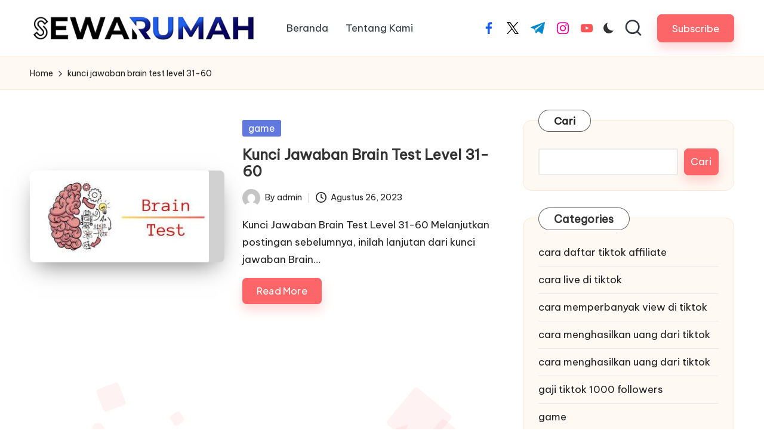

--- FILE ---
content_type: application/javascript
request_url: https://sewa-rumah.id/wp-content,_plugins,_easy-table-of-contents,_assets,_js,_front.min.js,qver==2.0.80-1767183721+wp-includes,_js,_imagesloaded.min.js,qver==5.0.0.pagespeed.jc.wqXZKvr8k4.js
body_size: 2950
content:
var mod_pagespeed_IEDTA2S$k3 = "jQuery((function(e){if(\"undefined\"!=typeof ezTOC){function t(){if(0!==e(\".ez-toc-widget-container.ez-toc-affix\").length){var t=30;void 0!==ezTOC.scroll_offset&&(t=parseInt(ezTOC.scroll_offset)),e(ezTOC.affixSelector).stick_in_parent({inner_scrolling:!1,offset_top:t})}if(e.fn.shrinkTOCWidth=function(){e(this).css({width:\"auto\",display:\"table\"}),/MSIE 7\\./.test(navigator.userAgent)&&e(this).css(\"width\",\"\")},void 0!==ezTOC.visibility_hide_by_default){var o=e(\".ez-toc-toggle:not(.ez-toc-loaded),.ez-toc-widget-sticky-toggle:not(.ez-toc-loaded)\"),i=void 0!==ezTOC.visibility_hide_by_device?ezTOC.visibility_hide_by_device:0,c=ezTOC.visibility_hide_by_default;e.each(o,(function(t,o){var n=e(this);e(n).addClass(\"ez-toc-loaded\");var s=e(n).parents(\"#ez-toc-container,#ez-toc-widget-container,#ez-toc-widget-sticky-container\").find(\"ul.ez-toc-list,ul.ez-toc-widget-sticky-list\");if(e(s).hasClass(\"eztoc-toggle-hide-by-default\")&&(c=1),\"undefined\"!=typeof Cookies&&(Cookies?(1==Cookies.get(\"ezTOC_hidetoc-\"+t)?e(n).data(\"visible\",!1):e(n).data(\"visible\",!0),Cookies.remove(\"ezTOC_hidetoc-\"+t)):(e(n).data(\"visible\",!0),Cookies.remove(\"ezTOC_hidetoc-\"+t))),c&&\"0\"!=i&&e(n).data(\"visible\",!1),!e(n).data(\"visible\")){s.hide();const e=document.querySelector(\"#ez-toc-container\");if(e){const t=e.querySelector(\".ez-toc-box-title\");t&&t.classList.add(\"toc-closed\")}else{const e=document.querySelector(\".ez-toc-widget-container,.ez-toc-widget-sticky-container\");if(e){const t=e.querySelector(\".ez-toc-box-title\");t&&t.classList.add(\"toc-closed\")}}}e(n).on(\"click\",(function(o){o.preventDefault();const i=document.querySelector(\"#ez-toc-container\");if(i){i.classList.toggle(\"toc_close\");const e=i.querySelector(\".ez-toc-box-title\");e&&e.classList.toggle(\"toc-closed\")}else{const e=document.querySelector(\".ez-toc-widget-container,.ez-toc-widget-sticky-container\");e.classList.toggle(\"toc_close\");const t=e.querySelector(\".ez-toc-box-title\");t&&t.classList.toggle(\"toc-closed\")}e(this).data(\"visible\")?(e(this).data(\"visible\",!1),\"undefined\"!=typeof Cookies&&Cookies&&(c?Cookies.set(\"ezTOC_hidetoc-\"+t,null,{path:\"/\",sameSite:\"Strict\"}):Cookies.set(\"ezTOC_hidetoc-\"+t,\"1\",{expires:30,path:\"/\",sameSite:\"Strict\"})),s.hide(\"fast\")):(e(this).data(\"visible\",!0),\"undefined\"!=typeof Cookies&&Cookies&&(c?Cookies.set(\"ezTOC_hidetoc-\"+t,\"1\",{expires:30,path:\"/\",sameSite:\"Strict\"}):Cookies.set(\"ezTOC_hidetoc-\"+t,null,{path:\"/\",sameSite:\"Strict\"})),s.show(\"fast\"))}))}))}var n=e(\"span.ez-toc-section\").toArray(),s=function(t){return t.reduce((function(t,o){return t[o.id]=function(t){return e('.ez-toc-widget-container .ez-toc-list a[href=\"#'+e(t).attr(\"id\")+'\"]')}(o),t}),{})}(n),a=e.map(s,(function(e,t){return e})),l=function(){var t=5;void 0!==ezTOC.smooth_scroll&&1===parseInt(ezTOC.smooth_scroll)&&(t=void 0!==ezTOC.scroll_offset?parseInt(ezTOC.scroll_offset):30);var o=e(\"#wpadminbar\");o.length&&(t+=o.height());return t}();function r(){var t=function(t,o){var i=e(window).scrollTop()+t+1,c=o[0],n=i-e(c).offset().top;return o.forEach((function(t){var o=i-e(t).offset().top;o>0&&o<n&&(n=o,c=t)})),c}(l,n);if(t){var o=s[t.id];!function(e,t){t.forEach((function(t){e!==t&&t.parent().hasClass(\"active\")&&t.parent().removeClass(\"active\")}))}(o,a),function(t){var o=t.parent();o.hasClass(\"active\")||o.addClass(\"active\");!function(t){var o=function(t){var o=e(t),i=o.html();o.parent().append('<li id=\"ez-toc-height-test\" class=\"active\">'+i+\"</li>\");var c=e(\"#ez-toc-height-test\"),n=c.height();return c.remove(),n-(o.children(\"ul\").first().height()||0)}(t);!function(t){e(\".ez-toc-widget-container ul.ez-toc-list li.active\").css(\"height\",t+\"px\")}(o)}(o)}(o)}}n.length>0&&e(\".ez-toc-widget-container\").length&&e(window).on(\"load resize scroll\",r)}function o(){e('.ez-toc-list[class*=\"ez-toc-columns-\"]').each((function(){var t=e(this),o=t.attr(\"class\").match(/ez-toc-columns-(\\d+)/);o&&(parseInt(o[1])<=1||(t.addClass(\"ez-toc-columns-optimized\"),t.find(\"li\").each((function(){var t=e(this);t.outerHeight()>50&&t.css(\"break-inside\",\"avoid\")}))))}))}e(\"#ez-toc-container\").length&&(e(\"#ez-toc-container .ez-toc-toggle label span\").html()||e(\"#ez-toc-container .ez-toc-toggle label\").html(ezTOC.fallbackIcon)),ezTOC.init=function(){t()},t(),setTimeout(o,100),void 0!==ezTOC.ajax_toggle&&1===parseInt(ezTOC.ajax_toggle)&&e(document).ajaxComplete((function(){t(),setTimeout(o,100)}))}e(document).on(\"click\",\"#ez-toc-open-sub-hd\",(function(t){e(this).attr(\"id\",\"ez-toc-open-sub-hd-active\"),t.preventDefault()})),e(document).on(\"click\",\"#ez-toc-open-sub-hd-active\",(function(t){e(this).attr(\"id\",\"ez-toc-open-sub-hd\"),t.preventDefault()})),e(\"#ez-toc-more-links-enabler\").click((function(){e(\".ez-toc-more-link\").show(),e(\"#ez-toc-more-links-enabler\").hide(),e(\"#ez-toc-more-links-disabler\").attr(\"style\",\"display:inline-block\")})),e(\"#ez-toc-more-links-disabler\").click((function(){e(\".ez-toc-more-link\").hide(),e(\"#ez-toc-more-links-enabler\").show(),e(\"#ez-toc-more-links-disabler\").hide()})),1===parseInt(ezTOC.chamomile_theme_is_on)&&e(\"#ez-toc-container\").find(\".hamburger\").remove()}));";
var mod_pagespeed_IR54J3upZb = "/*! This file is auto-generated */\n/*!\n * imagesLoaded PACKAGED v5.0.0\n * JavaScript is all like \"You images are done yet or what?\"\n * MIT License\n */\n!function(t,e){\"object\"==typeof module&&module.exports?module.exports=e():t.EvEmitter=e()}(\"undefined\"!=typeof window?window:this,(function(){function t(){}let e=t.prototype;return e.on=function(t,e){if(!t||!e)return this;let i=this._events=this._events||{},s=i[t]=i[t]||[];return s.includes(e)||s.push(e),this},e.once=function(t,e){if(!t||!e)return this;this.on(t,e);let i=this._onceEvents=this._onceEvents||{};return(i[t]=i[t]||{})[e]=!0,this},e.off=function(t,e){let i=this._events&&this._events[t];if(!i||!i.length)return this;let s=i.indexOf(e);return-1!=s&&i.splice(s,1),this},e.emitEvent=function(t,e){let i=this._events&&this._events[t];if(!i||!i.length)return this;i=i.slice(0),e=e||[];let s=this._onceEvents&&this._onceEvents[t];for(let n of i){s&&s[n]&&(this.off(t,n),delete s[n]),n.apply(this,e)}return this},e.allOff=function(){return delete this._events,delete this._onceEvents,this},t})),\n/*!\n * imagesLoaded v5.0.0\n * JavaScript is all like \"You images are done yet or what?\"\n * MIT License\n */\nfunction(t,e){\"object\"==typeof module&&module.exports?module.exports=e(t,require(\"ev-emitter\")):t.imagesLoaded=e(t,t.EvEmitter)}(\"undefined\"!=typeof window?window:this,(function(t,e){let i=t.jQuery,s=t.console;function n(t,e,o){if(!(this instanceof n))return new n(t,e,o);let r=t;var h;(\"string\"==typeof t&&(r=document.querySelectorAll(t)),r)?(this.elements=(h=r,Array.isArray(h)?h:\"object\"==typeof h&&\"number\"==typeof h.length?[...h]:[h]),this.options={},\"function\"==typeof e?o=e:Object.assign(this.options,e),o&&this.on(\"always\",o),this.getImages(),i&&(this.jqDeferred=new i.Deferred),setTimeout(this.check.bind(this))):s.error(`Bad element for imagesLoaded ${r||t}`)}n.prototype=Object.create(e.prototype),n.prototype.getImages=function(){this.images=[],this.elements.forEach(this.addElementImages,this)};const o=[1,9,11];n.prototype.addElementImages=function(t){\"IMG\"===t.nodeName&&this.addImage(t),!0===this.options.background&&this.addElementBackgroundImages(t);let{nodeType:e}=t;if(!e||!o.includes(e))return;let i=t.querySelectorAll(\"img\");for(let t of i)this.addImage(t);if(\"string\"==typeof this.options.background){let e=t.querySelectorAll(this.options.background);for(let t of e)this.addElementBackgroundImages(t)}};const r=/url\\((['\"])?(.*?)\\1\\)/gi;function h(t){this.img=t}function d(t,e){this.url=t,this.element=e,this.img=new Image}return n.prototype.addElementBackgroundImages=function(t){let e=getComputedStyle(t);if(!e)return;let i=r.exec(e.backgroundImage);for(;null!==i;){let s=i&&i[2];s&&this.addBackground(s,t),i=r.exec(e.backgroundImage)}},n.prototype.addImage=function(t){let e=new h(t);this.images.push(e)},n.prototype.addBackground=function(t,e){let i=new d(t,e);this.images.push(i)},n.prototype.check=function(){if(this.progressedCount=0,this.hasAnyBroken=!1,!this.images.length)return void this.complete();let t=(t,e,i)=>{setTimeout((()=>{this.progress(t,e,i)}))};this.images.forEach((function(e){e.once(\"progress\",t),e.check()}))},n.prototype.progress=function(t,e,i){this.progressedCount++,this.hasAnyBroken=this.hasAnyBroken||!t.isLoaded,this.emitEvent(\"progress\",[this,t,e]),this.jqDeferred&&this.jqDeferred.notify&&this.jqDeferred.notify(this,t),this.progressedCount===this.images.length&&this.complete(),this.options.debug&&s&&s.log(`progress: ${i}`,t,e)},n.prototype.complete=function(){let t=this.hasAnyBroken?\"fail\":\"done\";if(this.isComplete=!0,this.emitEvent(t,[this]),this.emitEvent(\"always\",[this]),this.jqDeferred){let t=this.hasAnyBroken?\"reject\":\"resolve\";this.jqDeferred[t](this)}},h.prototype=Object.create(e.prototype),h.prototype.check=function(){this.getIsImageComplete()?this.confirm(0!==this.img.naturalWidth,\"naturalWidth\"):(this.proxyImage=new Image,this.img.crossOrigin&&(this.proxyImage.crossOrigin=this.img.crossOrigin),this.proxyImage.addEventListener(\"load\",this),this.proxyImage.addEventListener(\"error\",this),this.img.addEventListener(\"load\",this),this.img.addEventListener(\"error\",this),this.proxyImage.src=this.img.currentSrc||this.img.src)},h.prototype.getIsImageComplete=function(){return this.img.complete&&this.img.naturalWidth},h.prototype.confirm=function(t,e){this.isLoaded=t;let{parentNode:i}=this.img,s=\"PICTURE\"===i.nodeName?i:this.img;this.emitEvent(\"progress\",[this,s,e])},h.prototype.handleEvent=function(t){let e=\"on\"+t.type;this[e]&&this[e](t)},h.prototype.onload=function(){this.confirm(!0,\"onload\"),this.unbindEvents()},h.prototype.onerror=function(){this.confirm(!1,\"onerror\"),this.unbindEvents()},h.prototype.unbindEvents=function(){this.proxyImage.removeEventListener(\"load\",this),this.proxyImage.removeEventListener(\"error\",this),this.img.removeEventListener(\"load\",this),this.img.removeEventListener(\"error\",this)},d.prototype=Object.create(h.prototype),d.prototype.check=function(){this.img.addEventListener(\"load\",this),this.img.addEventListener(\"error\",this),this.img.src=this.url,this.getIsImageComplete()&&(this.confirm(0!==this.img.naturalWidth,\"naturalWidth\"),this.unbindEvents())},d.prototype.unbindEvents=function(){this.img.removeEventListener(\"load\",this),this.img.removeEventListener(\"error\",this)},d.prototype.confirm=function(t,e){this.isLoaded=t,this.emitEvent(\"progress\",[this,this.element,e])},n.makeJQueryPlugin=function(e){(e=e||t.jQuery)&&(i=e,i.fn.imagesLoaded=function(t,e){return new n(this,t,e).jqDeferred.promise(i(this))})},n.makeJQueryPlugin(),n}));";
